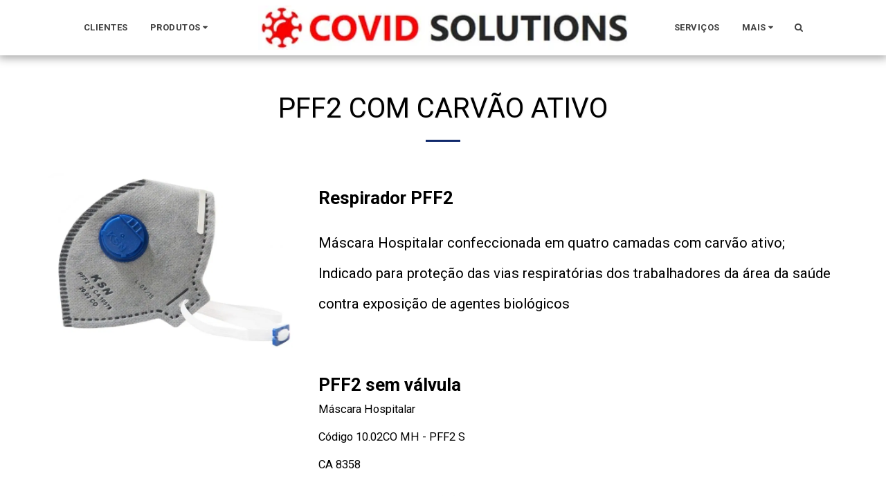

--- FILE ---
content_type: text/html; charset=utf-8
request_url: https://www.google.com/recaptcha/api2/aframe
body_size: 268
content:
<!DOCTYPE HTML><html><head><meta http-equiv="content-type" content="text/html; charset=UTF-8"></head><body><script nonce="x1kNp4FvL9kNHez4pt71kQ">/** Anti-fraud and anti-abuse applications only. See google.com/recaptcha */ try{var clients={'sodar':'https://pagead2.googlesyndication.com/pagead/sodar?'};window.addEventListener("message",function(a){try{if(a.source===window.parent){var b=JSON.parse(a.data);var c=clients[b['id']];if(c){var d=document.createElement('img');d.src=c+b['params']+'&rc='+(localStorage.getItem("rc::a")?sessionStorage.getItem("rc::b"):"");window.document.body.appendChild(d);sessionStorage.setItem("rc::e",parseInt(sessionStorage.getItem("rc::e")||0)+1);localStorage.setItem("rc::h",'1769098410383');}}}catch(b){}});window.parent.postMessage("_grecaptcha_ready", "*");}catch(b){}</script></body></html>